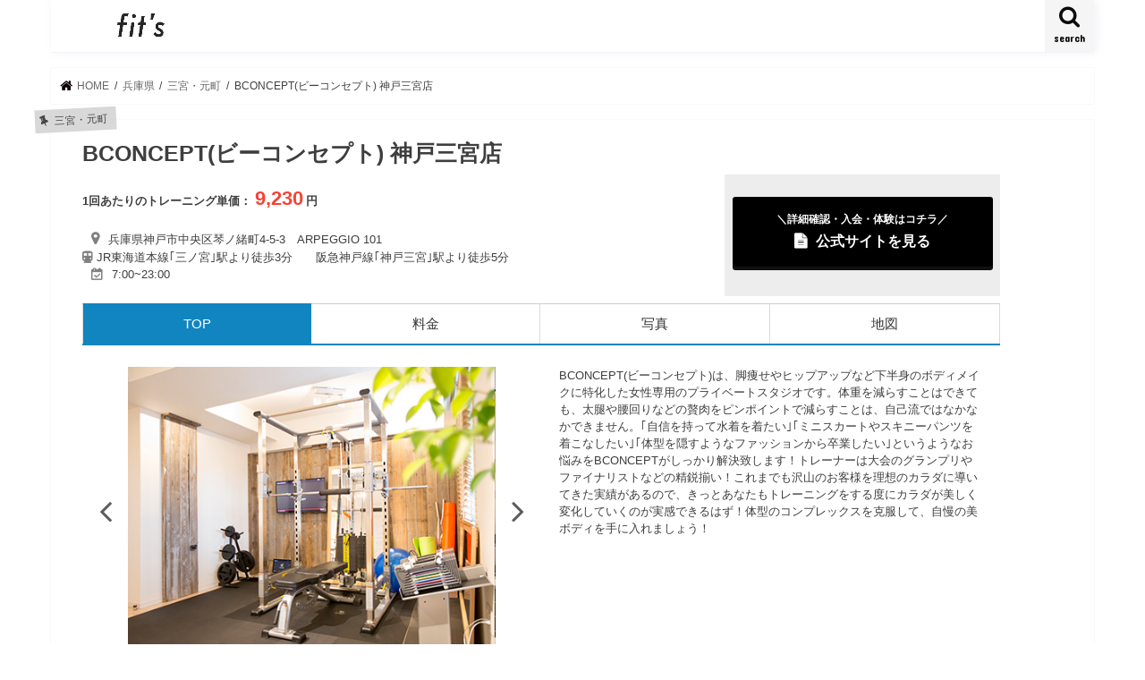

--- FILE ---
content_type: text/html; charset=UTF-8
request_url: https://lotte-fits.jp/2816/
body_size: 16223
content:
<!doctype html>
<html lang="ja">

<head>
	
<!-- Global site tag (gtag.js) - Google Analytics -->
<script async src="https://www.googletagmanager.com/gtag/js?id=UA-215149053-1"></script>
<script>
  window.dataLayer = window.dataLayer || [];
  function gtag(){dataLayer.push(arguments);}
  gtag('js', new Date());

  gtag('config', 'UA-215149053-1');
</script>
	
<meta charset="utf-8">
<meta http-equiv="X-UA-Compatible" content="IE=edge">
	

	<title>BCONCEPT(ビーコンセプト)    神戸三宮店 | パーソナルトレーニングジム比較サイトfits</title>
	<meta name="description" content="パーソナルトレーニングジム「BCONCEPT(ビーコンセプト)    神戸三宮店」の特徴・詳細ページ。あなたにピッタリのパーソナルトレーニングジムか判断できます。">
	
	
<meta name="HandheldFriendly" content="True">
<meta name="MobileOptimized" content="320">
<meta name="viewport" content="width=device-width, initial-scale=1"/>

<link rel="icon" href="https://lotte-fits.jp/wp-content/uploads/スクリーンショット-2021-04-23-15.30.05.png">
<link rel="pingback" href="https://lotte-fits.jp/xmlrpc.php">

<!--[if IE]>
<![endif]-->



<meta name='robots' content='max-image-preview:large' />
<link rel='dns-prefetch' href='//ajax.googleapis.com' />
<link rel='dns-prefetch' href='//fonts.googleapis.com' />
<link rel='dns-prefetch' href='//maxcdn.bootstrapcdn.com' />
<link rel="alternate" type="application/rss+xml" title="fits &raquo; フィード" href="https://lotte-fits.jp/feed/" />
<link rel="alternate" type="application/rss+xml" title="fits &raquo; コメントフィード" href="https://lotte-fits.jp/comments/feed/" />
<link rel="alternate" type="application/rss+xml" title="fits &raquo; BCONCEPT(ビーコンセプト)    神戸三宮店 のコメントのフィード" href="https://lotte-fits.jp/2816/feed/" />
<link rel="alternate" title="oEmbed (JSON)" type="application/json+oembed" href="https://lotte-fits.jp/wp-json/oembed/1.0/embed?url=https%3A%2F%2Flotte-fits.jp%2F2816%2F" />
<link rel="alternate" title="oEmbed (XML)" type="text/xml+oembed" href="https://lotte-fits.jp/wp-json/oembed/1.0/embed?url=https%3A%2F%2Flotte-fits.jp%2F2816%2F&#038;format=xml" />
<style id='wp-img-auto-sizes-contain-inline-css' type='text/css'>
img:is([sizes=auto i],[sizes^="auto," i]){contain-intrinsic-size:3000px 1500px}
/*# sourceURL=wp-img-auto-sizes-contain-inline-css */
</style>
<style id='wp-emoji-styles-inline-css' type='text/css'>

	img.wp-smiley, img.emoji {
		display: inline !important;
		border: none !important;
		box-shadow: none !important;
		height: 1em !important;
		width: 1em !important;
		margin: 0 0.07em !important;
		vertical-align: -0.1em !important;
		background: none !important;
		padding: 0 !important;
	}
/*# sourceURL=wp-emoji-styles-inline-css */
</style>
<style id='wp-block-library-inline-css' type='text/css'>
:root{--wp-block-synced-color:#7a00df;--wp-block-synced-color--rgb:122,0,223;--wp-bound-block-color:var(--wp-block-synced-color);--wp-editor-canvas-background:#ddd;--wp-admin-theme-color:#007cba;--wp-admin-theme-color--rgb:0,124,186;--wp-admin-theme-color-darker-10:#006ba1;--wp-admin-theme-color-darker-10--rgb:0,107,160.5;--wp-admin-theme-color-darker-20:#005a87;--wp-admin-theme-color-darker-20--rgb:0,90,135;--wp-admin-border-width-focus:2px}@media (min-resolution:192dpi){:root{--wp-admin-border-width-focus:1.5px}}.wp-element-button{cursor:pointer}:root .has-very-light-gray-background-color{background-color:#eee}:root .has-very-dark-gray-background-color{background-color:#313131}:root .has-very-light-gray-color{color:#eee}:root .has-very-dark-gray-color{color:#313131}:root .has-vivid-green-cyan-to-vivid-cyan-blue-gradient-background{background:linear-gradient(135deg,#00d084,#0693e3)}:root .has-purple-crush-gradient-background{background:linear-gradient(135deg,#34e2e4,#4721fb 50%,#ab1dfe)}:root .has-hazy-dawn-gradient-background{background:linear-gradient(135deg,#faaca8,#dad0ec)}:root .has-subdued-olive-gradient-background{background:linear-gradient(135deg,#fafae1,#67a671)}:root .has-atomic-cream-gradient-background{background:linear-gradient(135deg,#fdd79a,#004a59)}:root .has-nightshade-gradient-background{background:linear-gradient(135deg,#330968,#31cdcf)}:root .has-midnight-gradient-background{background:linear-gradient(135deg,#020381,#2874fc)}:root{--wp--preset--font-size--normal:16px;--wp--preset--font-size--huge:42px}.has-regular-font-size{font-size:1em}.has-larger-font-size{font-size:2.625em}.has-normal-font-size{font-size:var(--wp--preset--font-size--normal)}.has-huge-font-size{font-size:var(--wp--preset--font-size--huge)}.has-text-align-center{text-align:center}.has-text-align-left{text-align:left}.has-text-align-right{text-align:right}.has-fit-text{white-space:nowrap!important}#end-resizable-editor-section{display:none}.aligncenter{clear:both}.items-justified-left{justify-content:flex-start}.items-justified-center{justify-content:center}.items-justified-right{justify-content:flex-end}.items-justified-space-between{justify-content:space-between}.screen-reader-text{border:0;clip-path:inset(50%);height:1px;margin:-1px;overflow:hidden;padding:0;position:absolute;width:1px;word-wrap:normal!important}.screen-reader-text:focus{background-color:#ddd;clip-path:none;color:#444;display:block;font-size:1em;height:auto;left:5px;line-height:normal;padding:15px 23px 14px;text-decoration:none;top:5px;width:auto;z-index:100000}html :where(.has-border-color){border-style:solid}html :where([style*=border-top-color]){border-top-style:solid}html :where([style*=border-right-color]){border-right-style:solid}html :where([style*=border-bottom-color]){border-bottom-style:solid}html :where([style*=border-left-color]){border-left-style:solid}html :where([style*=border-width]){border-style:solid}html :where([style*=border-top-width]){border-top-style:solid}html :where([style*=border-right-width]){border-right-style:solid}html :where([style*=border-bottom-width]){border-bottom-style:solid}html :where([style*=border-left-width]){border-left-style:solid}html :where(img[class*=wp-image-]){height:auto;max-width:100%}:where(figure){margin:0 0 1em}html :where(.is-position-sticky){--wp-admin--admin-bar--position-offset:var(--wp-admin--admin-bar--height,0px)}@media screen and (max-width:600px){html :where(.is-position-sticky){--wp-admin--admin-bar--position-offset:0px}}

/*# sourceURL=wp-block-library-inline-css */
</style><style id='global-styles-inline-css' type='text/css'>
:root{--wp--preset--aspect-ratio--square: 1;--wp--preset--aspect-ratio--4-3: 4/3;--wp--preset--aspect-ratio--3-4: 3/4;--wp--preset--aspect-ratio--3-2: 3/2;--wp--preset--aspect-ratio--2-3: 2/3;--wp--preset--aspect-ratio--16-9: 16/9;--wp--preset--aspect-ratio--9-16: 9/16;--wp--preset--color--black: #000000;--wp--preset--color--cyan-bluish-gray: #abb8c3;--wp--preset--color--white: #ffffff;--wp--preset--color--pale-pink: #f78da7;--wp--preset--color--vivid-red: #cf2e2e;--wp--preset--color--luminous-vivid-orange: #ff6900;--wp--preset--color--luminous-vivid-amber: #fcb900;--wp--preset--color--light-green-cyan: #7bdcb5;--wp--preset--color--vivid-green-cyan: #00d084;--wp--preset--color--pale-cyan-blue: #8ed1fc;--wp--preset--color--vivid-cyan-blue: #0693e3;--wp--preset--color--vivid-purple: #9b51e0;--wp--preset--gradient--vivid-cyan-blue-to-vivid-purple: linear-gradient(135deg,rgb(6,147,227) 0%,rgb(155,81,224) 100%);--wp--preset--gradient--light-green-cyan-to-vivid-green-cyan: linear-gradient(135deg,rgb(122,220,180) 0%,rgb(0,208,130) 100%);--wp--preset--gradient--luminous-vivid-amber-to-luminous-vivid-orange: linear-gradient(135deg,rgb(252,185,0) 0%,rgb(255,105,0) 100%);--wp--preset--gradient--luminous-vivid-orange-to-vivid-red: linear-gradient(135deg,rgb(255,105,0) 0%,rgb(207,46,46) 100%);--wp--preset--gradient--very-light-gray-to-cyan-bluish-gray: linear-gradient(135deg,rgb(238,238,238) 0%,rgb(169,184,195) 100%);--wp--preset--gradient--cool-to-warm-spectrum: linear-gradient(135deg,rgb(74,234,220) 0%,rgb(151,120,209) 20%,rgb(207,42,186) 40%,rgb(238,44,130) 60%,rgb(251,105,98) 80%,rgb(254,248,76) 100%);--wp--preset--gradient--blush-light-purple: linear-gradient(135deg,rgb(255,206,236) 0%,rgb(152,150,240) 100%);--wp--preset--gradient--blush-bordeaux: linear-gradient(135deg,rgb(254,205,165) 0%,rgb(254,45,45) 50%,rgb(107,0,62) 100%);--wp--preset--gradient--luminous-dusk: linear-gradient(135deg,rgb(255,203,112) 0%,rgb(199,81,192) 50%,rgb(65,88,208) 100%);--wp--preset--gradient--pale-ocean: linear-gradient(135deg,rgb(255,245,203) 0%,rgb(182,227,212) 50%,rgb(51,167,181) 100%);--wp--preset--gradient--electric-grass: linear-gradient(135deg,rgb(202,248,128) 0%,rgb(113,206,126) 100%);--wp--preset--gradient--midnight: linear-gradient(135deg,rgb(2,3,129) 0%,rgb(40,116,252) 100%);--wp--preset--font-size--small: 13px;--wp--preset--font-size--medium: 20px;--wp--preset--font-size--large: 36px;--wp--preset--font-size--x-large: 42px;--wp--preset--spacing--20: 0.44rem;--wp--preset--spacing--30: 0.67rem;--wp--preset--spacing--40: 1rem;--wp--preset--spacing--50: 1.5rem;--wp--preset--spacing--60: 2.25rem;--wp--preset--spacing--70: 3.38rem;--wp--preset--spacing--80: 5.06rem;--wp--preset--shadow--natural: 6px 6px 9px rgba(0, 0, 0, 0.2);--wp--preset--shadow--deep: 12px 12px 50px rgba(0, 0, 0, 0.4);--wp--preset--shadow--sharp: 6px 6px 0px rgba(0, 0, 0, 0.2);--wp--preset--shadow--outlined: 6px 6px 0px -3px rgb(255, 255, 255), 6px 6px rgb(0, 0, 0);--wp--preset--shadow--crisp: 6px 6px 0px rgb(0, 0, 0);}:where(.is-layout-flex){gap: 0.5em;}:where(.is-layout-grid){gap: 0.5em;}body .is-layout-flex{display: flex;}.is-layout-flex{flex-wrap: wrap;align-items: center;}.is-layout-flex > :is(*, div){margin: 0;}body .is-layout-grid{display: grid;}.is-layout-grid > :is(*, div){margin: 0;}:where(.wp-block-columns.is-layout-flex){gap: 2em;}:where(.wp-block-columns.is-layout-grid){gap: 2em;}:where(.wp-block-post-template.is-layout-flex){gap: 1.25em;}:where(.wp-block-post-template.is-layout-grid){gap: 1.25em;}.has-black-color{color: var(--wp--preset--color--black) !important;}.has-cyan-bluish-gray-color{color: var(--wp--preset--color--cyan-bluish-gray) !important;}.has-white-color{color: var(--wp--preset--color--white) !important;}.has-pale-pink-color{color: var(--wp--preset--color--pale-pink) !important;}.has-vivid-red-color{color: var(--wp--preset--color--vivid-red) !important;}.has-luminous-vivid-orange-color{color: var(--wp--preset--color--luminous-vivid-orange) !important;}.has-luminous-vivid-amber-color{color: var(--wp--preset--color--luminous-vivid-amber) !important;}.has-light-green-cyan-color{color: var(--wp--preset--color--light-green-cyan) !important;}.has-vivid-green-cyan-color{color: var(--wp--preset--color--vivid-green-cyan) !important;}.has-pale-cyan-blue-color{color: var(--wp--preset--color--pale-cyan-blue) !important;}.has-vivid-cyan-blue-color{color: var(--wp--preset--color--vivid-cyan-blue) !important;}.has-vivid-purple-color{color: var(--wp--preset--color--vivid-purple) !important;}.has-black-background-color{background-color: var(--wp--preset--color--black) !important;}.has-cyan-bluish-gray-background-color{background-color: var(--wp--preset--color--cyan-bluish-gray) !important;}.has-white-background-color{background-color: var(--wp--preset--color--white) !important;}.has-pale-pink-background-color{background-color: var(--wp--preset--color--pale-pink) !important;}.has-vivid-red-background-color{background-color: var(--wp--preset--color--vivid-red) !important;}.has-luminous-vivid-orange-background-color{background-color: var(--wp--preset--color--luminous-vivid-orange) !important;}.has-luminous-vivid-amber-background-color{background-color: var(--wp--preset--color--luminous-vivid-amber) !important;}.has-light-green-cyan-background-color{background-color: var(--wp--preset--color--light-green-cyan) !important;}.has-vivid-green-cyan-background-color{background-color: var(--wp--preset--color--vivid-green-cyan) !important;}.has-pale-cyan-blue-background-color{background-color: var(--wp--preset--color--pale-cyan-blue) !important;}.has-vivid-cyan-blue-background-color{background-color: var(--wp--preset--color--vivid-cyan-blue) !important;}.has-vivid-purple-background-color{background-color: var(--wp--preset--color--vivid-purple) !important;}.has-black-border-color{border-color: var(--wp--preset--color--black) !important;}.has-cyan-bluish-gray-border-color{border-color: var(--wp--preset--color--cyan-bluish-gray) !important;}.has-white-border-color{border-color: var(--wp--preset--color--white) !important;}.has-pale-pink-border-color{border-color: var(--wp--preset--color--pale-pink) !important;}.has-vivid-red-border-color{border-color: var(--wp--preset--color--vivid-red) !important;}.has-luminous-vivid-orange-border-color{border-color: var(--wp--preset--color--luminous-vivid-orange) !important;}.has-luminous-vivid-amber-border-color{border-color: var(--wp--preset--color--luminous-vivid-amber) !important;}.has-light-green-cyan-border-color{border-color: var(--wp--preset--color--light-green-cyan) !important;}.has-vivid-green-cyan-border-color{border-color: var(--wp--preset--color--vivid-green-cyan) !important;}.has-pale-cyan-blue-border-color{border-color: var(--wp--preset--color--pale-cyan-blue) !important;}.has-vivid-cyan-blue-border-color{border-color: var(--wp--preset--color--vivid-cyan-blue) !important;}.has-vivid-purple-border-color{border-color: var(--wp--preset--color--vivid-purple) !important;}.has-vivid-cyan-blue-to-vivid-purple-gradient-background{background: var(--wp--preset--gradient--vivid-cyan-blue-to-vivid-purple) !important;}.has-light-green-cyan-to-vivid-green-cyan-gradient-background{background: var(--wp--preset--gradient--light-green-cyan-to-vivid-green-cyan) !important;}.has-luminous-vivid-amber-to-luminous-vivid-orange-gradient-background{background: var(--wp--preset--gradient--luminous-vivid-amber-to-luminous-vivid-orange) !important;}.has-luminous-vivid-orange-to-vivid-red-gradient-background{background: var(--wp--preset--gradient--luminous-vivid-orange-to-vivid-red) !important;}.has-very-light-gray-to-cyan-bluish-gray-gradient-background{background: var(--wp--preset--gradient--very-light-gray-to-cyan-bluish-gray) !important;}.has-cool-to-warm-spectrum-gradient-background{background: var(--wp--preset--gradient--cool-to-warm-spectrum) !important;}.has-blush-light-purple-gradient-background{background: var(--wp--preset--gradient--blush-light-purple) !important;}.has-blush-bordeaux-gradient-background{background: var(--wp--preset--gradient--blush-bordeaux) !important;}.has-luminous-dusk-gradient-background{background: var(--wp--preset--gradient--luminous-dusk) !important;}.has-pale-ocean-gradient-background{background: var(--wp--preset--gradient--pale-ocean) !important;}.has-electric-grass-gradient-background{background: var(--wp--preset--gradient--electric-grass) !important;}.has-midnight-gradient-background{background: var(--wp--preset--gradient--midnight) !important;}.has-small-font-size{font-size: var(--wp--preset--font-size--small) !important;}.has-medium-font-size{font-size: var(--wp--preset--font-size--medium) !important;}.has-large-font-size{font-size: var(--wp--preset--font-size--large) !important;}.has-x-large-font-size{font-size: var(--wp--preset--font-size--x-large) !important;}
/*# sourceURL=global-styles-inline-css */
</style>

<style id='classic-theme-styles-inline-css' type='text/css'>
/*! This file is auto-generated */
.wp-block-button__link{color:#fff;background-color:#32373c;border-radius:9999px;box-shadow:none;text-decoration:none;padding:calc(.667em + 2px) calc(1.333em + 2px);font-size:1.125em}.wp-block-file__button{background:#32373c;color:#fff;text-decoration:none}
/*# sourceURL=/wp-includes/css/classic-themes.min.css */
</style>
<link rel='stylesheet' id='style-css' href='https://lotte-fits.jp/wp-content/themes/jstork/style.css' type='text/css' media='all' />
<link rel='stylesheet' id='slick-css' href='https://lotte-fits.jp/wp-content/themes/jstork/library/css/slick.css' type='text/css' media='all' />
<link rel='stylesheet' id='shortcode-css' href='https://lotte-fits.jp/wp-content/themes/jstork/library/css/shortcode.css' type='text/css' media='all' />
<link rel='stylesheet' id='gf_Concert-css' href='//fonts.googleapis.com/css?family=Concert+One' type='text/css' media='all' />
<link rel='stylesheet' id='gf_Lato-css' href='//fonts.googleapis.com/css?family=Lato' type='text/css' media='all' />
<link rel='stylesheet' id='fontawesome-css' href='//maxcdn.bootstrapcdn.com/font-awesome/4.7.0/css/font-awesome.min.css' type='text/css' media='all' />
<link rel='stylesheet' id='remodal-css' href='https://lotte-fits.jp/wp-content/themes/jstork/library/css/remodal.css' type='text/css' media='all' />
<script type="text/javascript" src="//ajax.googleapis.com/ajax/libs/jquery/1.12.4/jquery.min.js" id="jquery-js"></script>
<link rel="https://api.w.org/" href="https://lotte-fits.jp/wp-json/" /><link rel="alternate" title="JSON" type="application/json" href="https://lotte-fits.jp/wp-json/wp/v2/posts/2816" /><link rel="EditURI" type="application/rsd+xml" title="RSD" href="https://lotte-fits.jp/xmlrpc.php?rsd" />

<link rel="canonical" href="https://lotte-fits.jp/2816/" />
<link rel='shortlink' href='https://lotte-fits.jp/?p=2816' />
<style type="text/css">
body{color: #3E3E3E;}
a, #breadcrumb li.bc_homelink a::before, .authorbox .author_sns li a::before{color: #0a0000;}
a:hover{color: #b2b2b2;}
.article-footer .post-categories li a,.article-footer .tags a,.accordionBtn{  background: #0a0000;  border-color: #0a0000;}
.article-footer .tags a{color:#0a0000; background: none;}
.article-footer .post-categories li a:hover,.article-footer .tags a:hover,.accordionBtn.active{ background:#b2b2b2;  border-color:#b2b2b2;}
input[type="text"],input[type="password"],input[type="datetime"],input[type="datetime-local"],input[type="date"],input[type="month"],input[type="time"],input[type="week"],input[type="number"],input[type="email"],input[type="url"],input[type="search"],input[type="tel"],input[type="color"],select,textarea,.field { background-color: #ffffff;}
.header{color: #ffffff;}
.bgfull .header,.header.bg,.header #inner-header,.menu-sp{background: #ffffff;}
#logo a{color: #212121;}
#g_nav .nav li a,.nav_btn,.menu-sp a,.menu-sp a,.menu-sp > ul:after{color: #0a0a0a;}
#logo a:hover,#g_nav .nav li a:hover,.nav_btn:hover{color:#b2b2b2;}
@media only screen and (min-width: 768px) {
.nav > li > a:after{background: #b2b2b2;}
.nav ul {background: #0a0a0a;}
#g_nav .nav li ul.sub-menu li a{color: #e0e0e0;}
}
@media only screen and (max-width: 1165px) {
.site_description{background: #ffffff; color: #ffffff;}
}
#inner-content, #breadcrumb, .entry-content blockquote:before, .entry-content blockquote:after{background: #ffffff}
.top-post-list .post-list:before{background: #0a0000;}
.widget li a:after{color: #0a0000;}
.entry-content h2,.widgettitle,.accordion::before{background: #f2f2f2; color: #1c1c1c;}
.entry-content h3{border-color: #f2f2f2;}
.h_boader .entry-content h2{border-color: #f2f2f2; color: #3E3E3E;}
.h_balloon .entry-content h2:after{border-top-color: #f2f2f2;}
.entry-content ul li:before{ background: #f2f2f2;}
.entry-content ol li:before{ background: #f2f2f2;}
.post-list-card .post-list .eyecatch .cat-name,.top-post-list .post-list .eyecatch .cat-name,.byline .cat-name,.single .authorbox .author-newpost li .cat-name,.related-box li .cat-name,.carouselwrap .cat-name,.eyecatch .cat-name{background: #d8d8d8; color:  #444444;}
ul.wpp-list li a:before{background: #f2f2f2; color: #1c1c1c;}
.readmore a{border:1px solid #0a0000;color:#0a0000;}
.readmore a:hover{background:#0a0000;color:#fff;}
.btn-wrap a{background: #0a0000;border: 1px solid #0a0000;}
.btn-wrap a:hover{background: #b2b2b2;border-color: #b2b2b2;}
.btn-wrap.simple a{border:1px solid #0a0000;color:#0a0000;}
.btn-wrap.simple a:hover{background:#0a0000;}
.blue-btn, .comment-reply-link, #submit { background-color: #0a0000; }
.blue-btn:hover, .comment-reply-link:hover, #submit:hover, .blue-btn:focus, .comment-reply-link:focus, #submit:focus {background-color: #b2b2b2; }
#sidebar1{color: #444444;}
.widget:not(.widget_text) a{color:#0a0a0a;}
.widget:not(.widget_text) a:hover{color:#b2b2b2;}
.bgfull #footer-top,#footer-top .inner,.cta-inner{background-color: #0a0a0a; color: #ffffff;}
.footer a,#footer-top a{color: #e0e0e0;}
#footer-top .widgettitle{color: #ffffff;}
.bgfull .footer,.footer.bg,.footer .inner {background-color: #0a0a0a;color: #ffffff;}
.footer-links li a:before{ color: #ffffff;}
.pagination a, .pagination span,.page-links a{border-color: #0a0000; color: #0a0000;}
.pagination .current,.pagination .current:hover,.page-links ul > li > span{background-color: #0a0000; border-color: #0a0000;}
.pagination a:hover, .pagination a:focus,.page-links a:hover, .page-links a:focus{background-color: #0a0000; color: #fff;}
</style>
<style type="text/css" id="custom-background-css">
body.custom-background { background-color: #ffffff; }
</style>
		
<meta name="google-site-verification" content="djY4OmUmu85f0k_R5EG6kgMawZiRyVnANiHRt-bEuvI" />	
	
</head>

<body class="wp-singular post-template-default single single-post postid-2816 single-format-standard custom-background wp-theme-jstork bgfull pannavi_on h_default sidebarright date_off">
	<div id="container">

<header class="header animated fadeIn headerleft" role="banner">
<div id="inner-header" class="wrap cf">
<div id="logo" class="gf fs_s">
<p class="h1 img"><a href="https://lotte-fits.jp"><img src="https://lotte-fits.jp/wp-content/uploads/fits_logo.png" alt="fits"></a></p>
</div>

<a href="#searchbox" data-remodal-target="searchbox" class="nav_btn search_btn"><span class="text gf">search</span></a>


<a href="#spnavi" data-remodal-target="spnavi" class="nav_btn"><span class="text gf">menu</span></a>



</div>
</header>

<div class="remodal" data-remodal-id="spnavi" data-remodal-options="hashTracking:false">
<button data-remodal-action="close" class="remodal-close"><span class="text gf">CLOSE</span></button>
<div id="archives-2" class="widget widget_archive"><h4 class="widgettitle"><span>アーカイブ</span></h4>
			<ul>
					<li><a href='https://lotte-fits.jp/date/2022/10/'>2022年10月</a></li>
	<li><a href='https://lotte-fits.jp/date/2022/09/'>2022年9月</a></li>
	<li><a href='https://lotte-fits.jp/date/2021/09/'>2021年9月</a></li>
	<li><a href='https://lotte-fits.jp/date/2021/08/'>2021年8月</a></li>
	<li><a href='https://lotte-fits.jp/date/2021/07/'>2021年7月</a></li>
	<li><a href='https://lotte-fits.jp/date/2021/06/'>2021年6月</a></li>
	<li><a href='https://lotte-fits.jp/date/2021/05/'>2021年5月</a></li>
	<li><a href='https://lotte-fits.jp/date/2021/04/'>2021年4月</a></li>
			</ul>

			</div><div id="categories-2" class="widget widget_categories"><h4 class="widgettitle"><span>カテゴリー</span></h4>
			<ul>
					<li class="cat-item cat-item-107"><a href="https://lotte-fits.jp/area/11/96/">お台場・豊洲・湾岸</a>
</li>
	<li class="cat-item cat-item-65"><a href="https://lotte-fits.jp/area/1/54/">すすきの周辺</a>
</li>
	<li class="cat-item cat-item-165"><a href="https://lotte-fits.jp/area/15/154/">なんば・道頓堀</a>
</li>
	<li class="cat-item cat-item-128"><a href="https://lotte-fits.jp/area/12/117/">みなとみらい・関内・中華街</a>
</li>
	<li class="cat-item cat-item-280"><a href="https://lotte-fits.jp/area/28/269/">一宮・小牧・春日井周辺</a>
</li>
	<li class="cat-item cat-item-83"><a href="https://lotte-fits.jp/area/7/72/">一番町・国分町周辺</a>
</li>
	<li class="cat-item cat-item-179"><a href="https://lotte-fits.jp/area/16/168/">三宮・元町</a>
</li>
	<li class="cat-item cat-item-110"><a href="https://lotte-fits.jp/area/11/99/">三軒茶屋･二子玉川</a>
</li>
	<li class="cat-item cat-item-103"><a href="https://lotte-fits.jp/area/11/92/">上野・浅草・日暮里</a>
</li>
	<li class="cat-item cat-item-118"><a href="https://lotte-fits.jp/area/11/107/">下北沢・明大前・成城学園前</a>
</li>
	<li class="cat-item cat-item-358"><a href="https://lotte-fits.jp/area/40/347/">中洲・西中洲・川端</a>
</li>
	<li class="cat-item cat-item-112"><a href="https://lotte-fits.jp/area/11/101/">中目黒・目黒・武蔵小山</a>
</li>
	<li class="cat-item cat-item-115"><a href="https://lotte-fits.jp/area/11/104/">中野・吉祥寺・三鷹</a>
</li>
	<li class="cat-item cat-item-375"><a href="https://lotte-fits.jp/area/11/%e4%b9%85%e3%81%8c%e5%8e%9f/">久が原</a>
</li>
	<li class="cat-item cat-item-350"><a href="https://lotte-fits.jp/area/40/339/">久留米・朝倉</a>
</li>
	<li class="cat-item cat-item-163"><a href="https://lotte-fits.jp/area/15/152/">京橋</a>
</li>
	<li class="cat-item cat-item-199"><a href="https://lotte-fits.jp/area/17/188/">京都御所・西陣・二条城</a>
</li>
	<li class="cat-item cat-item-191"><a href="https://lotte-fits.jp/area/17/180/">京都駅・南区</a>
</li>
	<li class="cat-item cat-item-105"><a href="https://lotte-fits.jp/area/11/94/">人形町・門前仲町・葛西</a>
</li>
	<li class="cat-item cat-item-84"><a href="https://lotte-fits.jp/area/7/73/">仙台駅東口</a>
</li>
	<li class="cat-item cat-item-82"><a href="https://lotte-fits.jp/area/7/71/">仙台駅西口</a>
</li>
	<li class="cat-item cat-item-270"><a href="https://lotte-fits.jp/area/28/259/">伏見・丸の内</a>
</li>
	<li class="cat-item cat-item-52"><a href="https://lotte-fits.jp/area/41/">佐賀県</a>
</li>
	<li class="cat-item cat-item-109"><a href="https://lotte-fits.jp/area/11/98/">六本木・麻布十番・広尾</a>
</li>
	<li class="cat-item cat-item-70"><a href="https://lotte-fits.jp/area/1/59/">円山公園周辺</a>
</li>
	<li class="cat-item cat-item-61"><a href="https://lotte-fits.jp/area/1/50/">函館</a>
</li>
	<li class="cat-item cat-item-68"><a href="https://lotte-fits.jp/area/1/57/">北24条・麻生・新琴似周辺</a>
</li>
	<li class="cat-item cat-item-347"><a href="https://lotte-fits.jp/area/40/336/">北九州</a>
</li>
	<li class="cat-item cat-item-124"><a href="https://lotte-fits.jp/area/11/113/">北千住・綾瀬・亀有</a>
</li>
	<li class="cat-item cat-item-275"><a href="https://lotte-fits.jp/area/28/264/">千種区・名東区・守山区</a>
</li>
	<li class="cat-item cat-item-145"><a href="https://lotte-fits.jp/area/13/134/">千葉・幕張</a>
</li>
	<li class="cat-item cat-item-24"><a href="https://lotte-fits.jp/area/13/">千葉県</a>
</li>
	<li class="cat-item cat-item-356"><a href="https://lotte-fits.jp/area/40/345/">博多</a>
</li>
	<li class="cat-item cat-item-269"><a href="https://lotte-fits.jp/area/28/258/">名古屋駅周辺・中村区</a>
</li>
	<li class="cat-item cat-item-211"><a href="https://lotte-fits.jp/area/19/200/">和歌山市</a>
</li>
	<li class="cat-item cat-item-97"><a href="https://lotte-fits.jp/area/11/86/">品川・五反田・大崎</a>
</li>
	<li class="cat-item cat-item-285"><a href="https://lotte-fits.jp/area/30/274/">四日市</a>
</li>
	<li class="cat-item cat-item-202"><a href="https://lotte-fits.jp/area/17/191/">四条烏丸・大宮</a>
</li>
	<li class="cat-item cat-item-162"><a href="https://lotte-fits.jp/area/15/151/">堺・なかもず</a>
</li>
	<li class="cat-item cat-item-102"><a href="https://lotte-fits.jp/area/11/91/">大久保・高田馬場</a>
</li>
	<li class="cat-item cat-item-123"><a href="https://lotte-fits.jp/area/11/112/">大井町・大森・蒲田</a>
</li>
	<li class="cat-item cat-item-55"><a href="https://lotte-fits.jp/area/44/">大分県</a>
</li>
	<li class="cat-item cat-item-120"><a href="https://lotte-fits.jp/area/11/109/">大塚・巣鴨・駒込</a>
</li>
	<li class="cat-item cat-item-152"><a href="https://lotte-fits.jp/area/14/141/">大宮・さいたま新都心</a>
</li>
	<li class="cat-item cat-item-67"><a href="https://lotte-fits.jp/area/1/56/">大通公園周辺</a>
</li>
	<li class="cat-item cat-item-174"><a href="https://lotte-fits.jp/area/15/163/">天満・天神橋筋・南森町</a>
</li>
	<li class="cat-item cat-item-167"><a href="https://lotte-fits.jp/area/15/156/">天王寺・新世界・住吉</a>
</li>
	<li class="cat-item cat-item-349"><a href="https://lotte-fits.jp/area/40/338/">天神・渡辺通り</a>
</li>
	<li class="cat-item cat-item-205"><a href="https://lotte-fits.jp/area/18/194/">奈良市・大和郡山・天理</a>
</li>
	<li class="cat-item cat-item-180"><a href="https://lotte-fits.jp/area/16/169/">姫路・加古川</a>
</li>
	<li class="cat-item cat-item-166"><a href="https://lotte-fits.jp/area/15/155/">守口・寝屋川・枚方</a>
</li>
	<li class="cat-item cat-item-56"><a href="https://lotte-fits.jp/area/45/">宮崎県</a>
</li>
	<li class="cat-item cat-item-263"><a href="https://lotte-fits.jp/area/26/252/">富山市</a>
</li>
	<li class="cat-item cat-item-62"><a href="https://lotte-fits.jp/area/1/51/">小樽・ニセコ・積丹</a>
</li>
	<li class="cat-item cat-item-79"><a href="https://lotte-fits.jp/area/5/68/">山形エリア</a>
</li>
	<li class="cat-item cat-item-281"><a href="https://lotte-fits.jp/area/29/270/">岐阜・大垣・各務原・西濃</a>
</li>
	<li class="cat-item cat-item-302"><a href="https://lotte-fits.jp/area/32/291/">岡山･玉野</a>
</li>
	<li class="cat-item cat-item-78"><a href="https://lotte-fits.jp/area/4/67/">岩手エリア</a>
</li>
	<li class="cat-item cat-item-178"><a href="https://lotte-fits.jp/area/15/167/">岸和田・和泉・泉佐野・泉南</a>
</li>
	<li class="cat-item cat-item-154"><a href="https://lotte-fits.jp/area/14/143/">川口・蕨・戸田</a>
</li>
	<li class="cat-item cat-item-129"><a href="https://lotte-fits.jp/area/12/118/">川崎・鶴見</a>
</li>
	<li class="cat-item cat-item-151"><a href="https://lotte-fits.jp/area/14/140/">川越・坂戸</a>
</li>
	<li class="cat-item cat-item-194"><a href="https://lotte-fits.jp/area/17/183/">左京</a>
</li>
	<li class="cat-item cat-item-146"><a href="https://lotte-fits.jp/area/13/135/">市川・船橋・津田沼</a>
</li>
	<li class="cat-item cat-item-64"><a href="https://lotte-fits.jp/area/1/53/">帯広・十勝・釧路・根室</a>
</li>
	<li class="cat-item cat-item-298"><a href="https://lotte-fits.jp/area/31/287/">広島市郊外・周辺</a>
</li>
	<li class="cat-item cat-item-293"><a href="https://lotte-fits.jp/area/31/282/">広島駅周辺</a>
</li>
	<li class="cat-item cat-item-225"><a href="https://lotte-fits.jp/area/20/214/">彦根・多賀・愛荘</a>
</li>
	<li class="cat-item cat-item-341"><a href="https://lotte-fits.jp/area/39/330/">徳島</a>
</li>
	<li class="cat-item cat-item-164"><a href="https://lotte-fits.jp/area/15/153/">心斎橋</a>
</li>
	<li class="cat-item cat-item-111"><a href="https://lotte-fits.jp/area/11/100/">恵比寿・代官山</a>
</li>
	<li class="cat-item cat-item-143"><a href="https://lotte-fits.jp/area/12/132/">戸塚・東戸塚</a>
</li>
	<li class="cat-item cat-item-155"><a href="https://lotte-fits.jp/area/14/144/">所沢・入間・狭山</a>
</li>
	<li class="cat-item cat-item-94"><a href="https://lotte-fits.jp/area/11/83/">新宿・代々木</a>
</li>
	<li class="cat-item cat-item-272"><a href="https://lotte-fits.jp/area/28/261/">新栄・東区</a>
</li>
	<li class="cat-item cat-item-93"><a href="https://lotte-fits.jp/area/11/82/">新橋・汐留</a>
</li>
	<li class="cat-item cat-item-226"><a href="https://lotte-fits.jp/area/21/215/">新潟駅・万代周辺</a>
</li>
	<li class="cat-item cat-item-228"><a href="https://lotte-fits.jp/area/21/217/">新潟駅南口周辺</a>
</li>
	<li class="cat-item cat-item-59"><a href="https://lotte-fits.jp/area/1/48/">旭川・富良野・留萌・稚内</a>
</li>
	<li class="cat-item cat-item-181"><a href="https://lotte-fits.jp/area/16/170/">明石</a>
</li>
	<li class="cat-item cat-item-276"><a href="https://lotte-fits.jp/area/28/265/">昭和区・瑞穂区・天白区</a>
</li>
	<li class="cat-item cat-item-1"><a href="https://lotte-fits.jp/area/uncategorized/">未分類</a>
</li>
	<li class="cat-item cat-item-130"><a href="https://lotte-fits.jp/area/12/119/">本厚木・海老名</a>
</li>
	<li class="cat-item cat-item-66"><a href="https://lotte-fits.jp/area/1/55/">札幌駅・北大周辺</a>
</li>
	<li class="cat-item cat-item-22"><a href="https://lotte-fits.jp/area/11/">東京都</a>
</li>
	<li class="cat-item cat-item-95"><a href="https://lotte-fits.jp/area/11/84/">東京駅・丸の内・日本橋</a>
</li>
	<li class="cat-item cat-item-328"><a href="https://lotte-fits.jp/area/36/317/">松山・中予エリア</a>
</li>
	<li class="cat-item cat-item-236"><a href="https://lotte-fits.jp/area/22/225/">松本</a>
</li>
	<li class="cat-item cat-item-122"><a href="https://lotte-fits.jp/area/11/111/">板橋・成増・赤羽</a>
</li>
	<li class="cat-item cat-item-147"><a href="https://lotte-fits.jp/area/13/136/">柏・松戸・我孫子</a>
</li>
	<li class="cat-item cat-item-90"><a href="https://lotte-fits.jp/area/9/79/">栃木エリア(宇都宮)</a>
</li>
	<li class="cat-item cat-item-20"><a href="https://lotte-fits.jp/area/9/">栃木県</a>
</li>
	<li class="cat-item cat-item-271"><a href="https://lotte-fits.jp/area/28/260/">栄</a>
</li>
	<li class="cat-item cat-item-69"><a href="https://lotte-fits.jp/area/1/58/">栄町・元町周辺</a>
</li>
	<li class="cat-item cat-item-288"><a href="https://lotte-fits.jp/area/30/277/">桑名・いなべ</a>
</li>
	<li class="cat-item cat-item-160"><a href="https://lotte-fits.jp/area/15/149/">梅田・北新地</a>
</li>
	<li class="cat-item cat-item-127"><a href="https://lotte-fits.jp/area/12/116/">横浜</a>
</li>
	<li class="cat-item cat-item-134"><a href="https://lotte-fits.jp/area/12/123/">武蔵小杉・日吉・綱島</a>
</li>
	<li class="cat-item cat-item-170"><a href="https://lotte-fits.jp/area/15/159/">江坂・千里中央・豊中</a>
</li>
	<li class="cat-item cat-item-101"><a href="https://lotte-fits.jp/area/11/90/">池袋</a>
</li>
	<li class="cat-item cat-item-58"><a href="https://lotte-fits.jp/area/47/">沖縄県・那覇</a>
</li>
	<li class="cat-item cat-item-193"><a href="https://lotte-fits.jp/area/17/182/">河原町・木屋町・先斗町</a>
</li>
	<li class="cat-item cat-item-247"><a href="https://lotte-fits.jp/area/23/236/">沼津・御殿場・三島</a>
</li>
	<li class="cat-item cat-item-283"><a href="https://lotte-fits.jp/area/30/272/">津・松阪</a>
</li>
	<li class="cat-item cat-item-250"><a href="https://lotte-fits.jp/area/23/239/">浜松・浜名湖</a>
</li>
	<li class="cat-item cat-item-98"><a href="https://lotte-fits.jp/area/11/87/">浜松町・田町</a>
</li>
	<li class="cat-item cat-item-153"><a href="https://lotte-fits.jp/area/14/142/">浦和</a>
</li>
	<li class="cat-item cat-item-99"><a href="https://lotte-fits.jp/area/11/88/">渋谷</a>
</li>
	<li class="cat-item cat-item-135"><a href="https://lotte-fits.jp/area/12/124/">溝の口・たまプラーザ・青葉台</a>
</li>
	<li class="cat-item cat-item-75"><a href="https://lotte-fits.jp/area/1/64/">滝川・岩見沢・江別</a>
</li>
	<li class="cat-item cat-item-54"><a href="https://lotte-fits.jp/area/43/">熊本県</a>
</li>
	<li class="cat-item cat-item-259"><a href="https://lotte-fits.jp/area/25/248/">片町、香林坊、近江町市場</a>
</li>
	<li class="cat-item cat-item-71"><a href="https://lotte-fits.jp/area/1/60/">琴似・手稲周辺</a>
</li>
	<li class="cat-item cat-item-254"><a href="https://lotte-fits.jp/area/24/243/">甲府市周辺</a>
</li>
	<li class="cat-item cat-item-117"><a href="https://lotte-fits.jp/area/11/106/">町田・多摩</a>
</li>
	<li class="cat-item cat-item-72"><a href="https://lotte-fits.jp/area/1/61/">白石・新札幌周辺</a>
</li>
	<li class="cat-item cat-item-142"><a href="https://lotte-fits.jp/area/12/131/">相模大野・橋本・相模湖</a>
</li>
	<li class="cat-item cat-item-184"><a href="https://lotte-fits.jp/area/16/173/">神戸・ベイエリア</a>
</li>
	<li class="cat-item cat-item-106"><a href="https://lotte-fits.jp/area/11/95/">神田・秋葉原・水道橋</a>
</li>
	<li class="cat-item cat-item-266"><a href="https://lotte-fits.jp/area/27/255/">福井市</a>
</li>
	<li class="cat-item cat-item-80"><a href="https://lotte-fits.jp/area/6/69/">福島エリア</a>
</li>
	<li class="cat-item cat-item-17"><a href="https://lotte-fits.jp/area/6/">福島県</a>
</li>
	<li class="cat-item cat-item-86"><a href="https://lotte-fits.jp/area/7/75/">秋保・作並・青葉区郊外</a>
</li>
	<li class="cat-item cat-item-77"><a href="https://lotte-fits.jp/area/3/66/">秋田エリア</a>
</li>
	<li class="cat-item cat-item-125"><a href="https://lotte-fits.jp/area/11/114/">立川・八王子・青梅</a>
</li>
	<li class="cat-item cat-item-121"><a href="https://lotte-fits.jp/area/11/110/">練馬・江古田・田無</a>
</li>
	<li class="cat-item cat-item-91"><a href="https://lotte-fits.jp/area/10/80/">群馬エリア(高崎・前橋)</a>
</li>
	<li class="cat-item cat-item-113"><a href="https://lotte-fits.jp/area/11/102/">自由が丘</a>
</li>
	<li class="cat-item cat-item-89"><a href="https://lotte-fits.jp/area/8/78/">茨城エリア(水戸・つくば)</a>
</li>
	<li class="cat-item cat-item-19"><a href="https://lotte-fits.jp/area/8/">茨城県</a>
</li>
	<li class="cat-item cat-item-172"><a href="https://lotte-fits.jp/area/15/161/">茨木・高槻</a>
</li>
	<li class="cat-item cat-item-217"><a href="https://lotte-fits.jp/area/20/206/">草津・栗東</a>
</li>
	<li class="cat-item cat-item-131"><a href="https://lotte-fits.jp/area/12/120/">藤沢・茅ヶ崎・平塚</a>
</li>
	<li class="cat-item cat-item-100"><a href="https://lotte-fits.jp/area/11/89/">表参道・原宿・青山</a>
</li>
	<li class="cat-item cat-item-186"><a href="https://lotte-fits.jp/area/16/175/">西宮・芦屋・尼崎</a>
</li>
	<li class="cat-item cat-item-119"><a href="https://lotte-fits.jp/area/11/108/">調布・府中</a>
</li>
	<li class="cat-item cat-item-278"><a href="https://lotte-fits.jp/area/28/267/">豊橋・東三河</a>
</li>
	<li class="cat-item cat-item-277"><a href="https://lotte-fits.jp/area/28/266/">豊田・岡崎・西三河</a>
</li>
	<li class="cat-item cat-item-156"><a href="https://lotte-fits.jp/area/14/145/">越谷・草加・春日部</a>
</li>
	<li class="cat-item cat-item-273"><a href="https://lotte-fits.jp/area/28/262/">金山・大須・鶴舞</a>
</li>
	<li class="cat-item cat-item-258"><a href="https://lotte-fits.jp/area/25/247/">金沢駅周辺</a>
</li>
	<li class="cat-item cat-item-92"><a href="https://lotte-fits.jp/area/11/81/">銀座・有楽町</a>
</li>
	<li class="cat-item cat-item-104"><a href="https://lotte-fits.jp/area/11/93/">錦糸町・押上・新小岩</a>
</li>
	<li class="cat-item cat-item-53"><a href="https://lotte-fits.jp/area/42/">長崎県</a>
</li>
	<li class="cat-item cat-item-237"><a href="https://lotte-fits.jp/area/22/226/">長野・須坂・信濃</a>
</li>
	<li class="cat-item cat-item-76"><a href="https://lotte-fits.jp/area/2/65/">青森エリア</a>
</li>
	<li class="cat-item cat-item-290"><a href="https://lotte-fits.jp/area/23/279/">静岡市・静岡中部</a>
</li>
	<li class="cat-item cat-item-96"><a href="https://lotte-fits.jp/area/11/85/">飯田橋・四ツ谷・神楽坂</a>
</li>
	<li class="cat-item cat-item-331"><a href="https://lotte-fits.jp/area/37/320/">高松</a>
</li>
	<li class="cat-item cat-item-338"><a href="https://lotte-fits.jp/area/38/327/">高知</a>
</li>
	<li class="cat-item cat-item-368"><a href="https://lotte-fits.jp/area/46/357/">鹿児島</a>
</li>
			</ul>

			</div><div id="meta-2" class="widget widget_meta"><h4 class="widgettitle"><span>メタ情報</span></h4>
		<ul>
						<li><a href="https://lotte-fits.jp/wp-login.php">ログイン</a></li>
			<li><a href="https://lotte-fits.jp/feed/">投稿フィード</a></li>
			<li><a href="https://lotte-fits.jp/comments/feed/">コメントフィード</a></li>

			<li><a href="https://ja.wordpress.org/">WordPress.org</a></li>
		</ul>

		</div><button data-remodal-action="close" class="remodal-close"><span class="text gf">CLOSE</span></button>
</div>




<div class="remodal searchbox" data-remodal-id="searchbox" data-remodal-options="hashTracking:false">
<div class="search cf"><dl><dt>キーワードで記事を検索</dt><dd><form role="search" method="get" id="searchform" class="searchform cf" action="https://lotte-fits.jp/" >
		<input type="search" placeholder="検索する" value="" name="s" id="s" />
		<button type="submit" id="searchsubmit" ><i class="fa fa-search"></i></button>
		</form></dd></dl></div>
<button data-remodal-action="close" class="remodal-close"><span class="text gf">CLOSE</span></button>
</div>






<div id="breadcrumb" class="breadcrumb inner wrap cf"><ul itemscope itemtype="http://schema.org/BreadcrumbList"><li itemprop="itemListElement" itemscope itemtype="http://schema.org/ListItem" class="bc_homelink"><a itemprop="item" href="https://lotte-fits.jp/"><span itemprop="name"> HOME</span></a><meta itemprop="position" content="1" /></li><li itemprop="itemListElement" itemscope itemtype="http://schema.org/ListItem"><a itemprop="item" href="https://lotte-fits.jp/area/16/"><span itemprop="name">兵庫県</span></a><meta itemprop="position" content="2" /></li><li itemprop="itemListElement" itemscope itemtype="http://schema.org/ListItem"><a itemprop="item" href="https://lotte-fits.jp/area/16/168/"><span itemprop="name">三宮・元町</span></a><meta itemprop="position" content="3" /></li><li itemprop="itemListElement" itemscope itemtype="http://schema.org/ListItem" class="bc_posttitle"><span itemprop="name">BCONCEPT(ビーコンセプト)    神戸三宮店</span><meta itemprop="position" content="4" /></li></ul></div>
<div id="content">
<div id="inner-content" class="wrap cf">

<main id="main" class="m-all t-all d-5of7 cf" role="main" style="width:100%;">
<article id="post-2816" class="post-2816 post type-post status-publish format-standard hentry category-179 purpose-diet purpose-health purpose-hipup people-private people-beginner people-woman people-womanonly article cf" role="article">
<header class="article-header entry-header" style="margin:0;">
<p class="byline entry-meta vcard cf">
<span class="cat-name cat-id-179">三宮・元町</span><time class="date gf entry-date updated" datetime="2025-12-01">2025-12-01</time>
</p>

<h1 class="entry-title single-title" itemprop="headline" rel="bookmark">BCONCEPT(ビーコンセプト)    神戸三宮店</h1>

</header>


	

<script type="text/javascript">
jQuery(function($){
  $('a[href^="#"]').click(function(){
    var speed = 500;
    var href= $(this).attr("href");
    var target = $(href == "#" || href == "" ? 'html' : href);
    var position = target.offset().top;
    $("html, body").animate({scrollTop:position}, speed, "swing");
    return false;
  });
});
</script>	
	
<div class="detail_headerbox">
	<div class="detail_headerbox_left">
		<ul class="facility_toptag">
					</ul>
		<div class="caset_pricezone">1回あたりのトレーニング単価：
																<span>9,230</span>円
							</div>
		<ul class="facility_infoarea">
			<li class="facility_infoarea_address">兵庫県神戸市中央区琴ノ緒町4-5-3　ARPEGGIO 101</li>
			<li class="facility_infoarea_access">JR東海道本線｢三ノ宮｣駅より徒歩3分　　阪急神戸線｢神戸三宮｣駅より徒歩5分</li>
			<li class="facility_infoarea_eigyo"><div>7:00~23:00</div></li>
		</ul>
	</div>
	<div class="detail_headerbox_right">
		<div class="btn-wrap rich_blue official_button"><a href="
https://b-concept.tokyo/

" rel="nofollow"><p>＼詳細確認・入会・体験はコチラ／</p><strong>公式サイトを見る</strong></a></div>
	</div>
</div>

<div class="nav_bar_link">
	<ul class="nav_bar_detail tab-7 ui_new">
		<li class="fac_nav navselected">
			<span class="navselected">TOP</span>
      </li>
		<li class="fac_nav plan">
			<a href="#ryokin">
				<span>料金</span>
			</a>
		</li>
		<li class="fac_nav photo">
			<a href="#photo">
				<span>写真</span>
			</a>
		</li>
				<li class="fac_nav map">
			<a href="#access">
				<span>地図</span>
			</a>
		</li>
	</ul>
</div>
	
	

	
<script type="text/javascript">
jQuery(function( $ ) {
$('.autoplay').slick({
  slidesToShow: 1,
  slidesToScroll: 1,
  autoplay: true,
  autoplaySpeed: 3000,
});
});
</script>
<div class="top_content">
<div id="slider" class="left_content">
  <ul class="autoplay">
    <li>
      <img src="https://lotte-fits.jp/wp-content/uploads/tachikawa_2.jpg" alt="" />
    </li>
    <li>
      <img src="https://lotte-fits.jp/wp-content/uploads/shibuya_1-1.jpg" alt="" />
    </li>
    <li>
      <img src="https://lotte-fits.jp/wp-content/uploads/oomiya_2.jpg" alt="" />
    </li>
    <li>
      <img src="https://lotte-fits.jp/wp-content/uploads/ginza_2.jpg" alt="" />
    </li>
  </ul>
</div>
<div class="right_content">
	BCONCEPT(ビーコンセプト)は、脚痩せやヒップアップなど下半身のボディメイクに特化した女性専用のプライベートスタジオです。体重を減らすことはできても、太腿や腰回りなどの贅肉をピンポイントで減らすことは、自己流ではなかなかできません。｢自信を持って水着を着たい｣｢ミニスカートやスキニーパンツを着こなしたい｣｢体型を隠すようなファッションから卒業したい｣というようなお悩みをBCONCEPTがしっかり解決致します！トレーナーは大会のグランプリやファイナリストなどの精鋭揃い！これまでも沢山のお客様を理想のカラダに導いてきた実績があるので、きっとあなたもトレーニングをする度にカラダが美しく変化していくのが実感できるはず！体型のコンプレックスを克服して、自慢の美ボディを手に入れましょう！</div>
</div>
	

<div class="ranking_tdfklist">
	<strong><h2 class="caset_h4">おすすめポイント</h2></strong>
	<ul>
		<li>各種メディアから大注目！下半身のボディメイクに特化した女性専用スタジオです！</li>
		<li>多くのモデルからも評判のトレーニングが圧倒的な低価格で受けられます！</li>
		<li>リバウンド防止のため6ヶ月間のアフターフォローがあるからコース終了後も安心です！</li>
	</ul>
</div>
	
<h2 class="facility_h2" id="ryokin">
	<p class="englishtext">PRICE</p>
	<p class="japanesetext">料金・プラン</p>
</h2>
<div class="plan_panel">
	<h3>体験レッスン</h3>
	<div class="plan_panel_box">
		<ul class="plan_taglist">
			<li><span class="plan_tag">ウェア貸出</span></li><li><span class="plan_tag">シューズ貸出</span></li>		</ul>
					<div class="margin-area"><span class="panel_ryokin">5,000</span>円(税込) / 総額</div>
				<div class="plan_panel_bottom">回数：1 / 1セッション60分</div>
	</div>
</div>
<div class="plan_panel">
	<h3>太ももダイエットプログラム</h3>
	<div class="plan_panel_box">
		<ul class="plan_taglist">
			<li><span class="plan_tag">分割払い可</span></li><li><span class="plan_tag">シャワー可</span></li><li><span class="plan_tag">ウェア貸出</span></li><li><span class="plan_tag">シューズ貸出</span></li><li><span class="plan_tag">プロテイン</span></li><li><span class="plan_tag">水素水</span></li><li><span class="plan_tag">女性専用</span></li><li><span class="plan_tag">食事指導</span></li>		</ul>
					<div class="margin-area"><span class="panel_ryokin">199,650</span>円(税込) / 総額</div>
				<div class="plan_panel_bottom">回数：16 / 1セッション75分</div>
	</div>
</div>
<div class="plan_panel">
	<h3>リバウンド防止付プログラム</h3>
	<div class="plan_panel_box">
		<ul class="plan_taglist">
			<li><span class="plan_tag">分割払い可</span></li><li><span class="plan_tag">シャワー可</span></li><li><span class="plan_tag">ウェア貸出</span></li><li><span class="plan_tag">シューズ貸出</span></li><li><span class="plan_tag">プロテイン</span></li><li><span class="plan_tag">水素水</span></li><li><span class="plan_tag">女性専用</span></li><li><span class="plan_tag">食事指導</span></li>		</ul>
					<div class="margin-area"><span class="panel_ryokin">221,760</span>円(税込) / 総額</div>
				<div class="plan_panel_bottom">回数：22 / 1セッション75分</div>
	</div>
</div>
<div class="plan_panel">
	<h3>ダイエットモニターコース</h3>
	<div class="plan_panel_box">
		<ul class="plan_taglist">
			<li><span class="plan_tag">シャワー可</span></li><li><span class="plan_tag">ウェア貸出</span></li><li><span class="plan_tag">シューズ貸出</span></li><li><span class="plan_tag">プロテイン</span></li><li><span class="plan_tag">水素水</span></li><li><span class="plan_tag">女性専用</span></li><li><span class="plan_tag">食事指導</span></li>		</ul>
					<div class="margin-area"><span class="panel_ryokin">177,650</span>円(税込) / 総額</div>
				<div class="plan_panel_bottom">回数：16 / 1セッション75分</div>
	</div>
</div>
<div class="plan_panel">
	<h3>美容運動コース</h3>
	<div class="plan_panel_box">
		<ul class="plan_taglist">
			<li><span class="plan_tag">分割払い可</span></li><li><span class="plan_tag">シャワー可</span></li><li><span class="plan_tag">ウェア貸出</span></li><li><span class="plan_tag">シューズ貸出</span></li><li><span class="plan_tag">プロテイン</span></li><li><span class="plan_tag">水素水</span></li><li><span class="plan_tag">女性専用</span></li><li><span class="plan_tag">食事指導</span></li>		</ul>
					<div class="margin-area"><span class="panel_ryokin">119,790</span>円(税込) / 総額</div>
				<div class="plan_panel_bottom">回数：16 / 1セッション45分</div>
	</div>
</div>
	
<h2 class="facility_h2">
	<p class="englishtext">INITIAL</p>
	<p class="japanesetext">初期費用</p>
</h2>
	
<div class="plan_panel_shoki">
	<h3>入会金(太ももダイエットプログラム)</h3>
	<div class="plan_panel_box">
		<span class="panel_ryokin">38,500</span>円(税込)
	</div>
</div>
	
<div class="plan_panel_shoki">
	<h3>入会金(リバウンド防止付プログラム)</h3>
	<div class="plan_panel_box">
		<span class="panel_ryokin">40,700</span>円(税込)
	</div>
</div>
	
<div class="plan_panel_shoki">
	<h3>入会金(美容運動コース)</h3>
	<div class="plan_panel_box">
		<span class="panel_ryokin">35,000</span>円(税込)
	</div>
</div>



	
<h2 class="facility_h2" id="access">
	<p class="englishtext">INFO</p>
	<p class="japanesetext">基本情報</p>
</h2>
<div class="h3box_facility" id="basicinfo">
	<table class="facility_infotable">
		<tbody>
			<tr>
				<th><strong>施設名</strong></th>
				<td>BCONCEPT(ビーコンセプト)    神戸三宮店</td>
			</tr>
			<tr>
				<th><strong>住所</strong></th>
				<td>兵庫県神戸市中央区琴ノ緒町4-5-3　ARPEGGIO 101</td>
			</tr>
			<tr>
				<th><strong>アクセス</strong></th>
				<td>JR東海道本線｢三ノ宮｣駅より徒歩3分　　阪急神戸線｢神戸三宮｣駅より徒歩5分</td>
			</tr>
			<tr>
				<th><strong>営業時間</strong></th>
				<td>7:00~23:00</td>
			</tr>
			<tr>
				<th><strong>定休日</strong></th>
				<td>不定休　</td>
			</tr>
			<tr>
				<th><strong>特徴</strong></th>
				<td>
					<ul class="facility_toptag">
											</ul>
				</td>
			</tr>
			<tr>
				<th><strong>目的</strong></th>
				<td>
					<ul class="facility_toptag">
											</ul>
				</td>
			</tr>
		</tbody>
	</table>
</div>	

	

<section class="entry-content cf">





</section>


<footer class="article-footer">
<ul class="post-categories">
	<li><a href="https://lotte-fits.jp/area/16/168/" rel="category tag">三宮・元町</a></li></ul></footer>









</article>

<div class="np-post">
<div class="navigation">
<div class="prev np-post-list">
<a href="https://lotte-fits.jp/2818/" class="cf">
<figure class="eyecatch"></figure>
<span class="ttl">BCONCEPT(ビーコンセプト)    栄店</span>
</a>
</div>

<div class="next np-post-list">
<a href="https://lotte-fits.jp/2814/" class="cf">
<span class="ttl">BCONCEPT(ビーコンセプト)    なんば店</span>
<figure class="eyecatch"></figure>
</a>
</div>
</div>
</div>

  <div class="related-box original-related wow animated fadeIn cf">
    <div class="inbox">
	    <h2 class="related-h h_ttl"><span class="gf">RECOMMEND</span>こちらの記事も人気です。</h2>
		    <div class="related-post">
				<ul class="related-list cf">

  	        <li rel="bookmark" title="ShapesGirl(シェイプスガール) 神戸三宮店">
		        <a href="https://lotte-fits.jp/4405/" rel=\"bookmark" title="ShapesGirl(シェイプスガール) 神戸三宮店" class="title">
		        	<figure class="eyecatch">
	        	                <img src="https://lotte-fits.jp/wp-content/themes/jstork/library/images/noimg.png" />
	        	        		<span class="cat-name">三宮・元町</span>
		            </figure>
					<time class="date gf">2021.8.9</time>
					<h3 class="ttl">
						ShapesGirl(シェイプスガール) 神戸三宮店					</h3>
				</a>
	        </li>
  	        <li rel="bookmark" title="RIZAP(ライザップ) 神戸店">
		        <a href="https://lotte-fits.jp/2603/" rel=\"bookmark" title="RIZAP(ライザップ) 神戸店" class="title">
		        	<figure class="eyecatch">
	        	                <img src="https://lotte-fits.jp/wp-content/themes/jstork/library/images/noimg.png" />
	        	        		<span class="cat-name">三宮・元町</span>
		            </figure>
					<time class="date gf">2021.6.12</time>
					<h3 class="ttl">
						RIZAP(ライザップ) 神戸店					</h3>
				</a>
	        </li>
  	        <li rel="bookmark" title="24/7Workout 三宮店 (24/7ワークアウト)">
		        <a href="https://lotte-fits.jp/631/" rel=\"bookmark" title="24/7Workout 三宮店 (24/7ワークアウト)" class="title">
		        	<figure class="eyecatch">
	        	                <img src="https://lotte-fits.jp/wp-content/themes/jstork/library/images/noimg.png" />
	        	        		<span class="cat-name">三宮・元町</span>
		            </figure>
					<time class="date gf">2021.5.15</time>
					<h3 class="ttl">
						24/7Workout 三宮店 (24/7ワークアウト)					</h3>
				</a>
	        </li>
  	        <li rel="bookmark" title="エクササイズコーチ 三宮店">
		        <a href="https://lotte-fits.jp/1592/" rel=\"bookmark" title="エクササイズコーチ 三宮店" class="title">
		        	<figure class="eyecatch">
	        	                <img src="https://lotte-fits.jp/wp-content/themes/jstork/library/images/noimg.png" />
	        	        		<span class="cat-name">三宮・元町</span>
		            </figure>
					<time class="date gf">2021.5.26</time>
					<h3 class="ttl">
						エクササイズコーチ 三宮店					</h3>
				</a>
	        </li>
  
  			</ul>
	    </div>
    </div>
</div>
  
<div class="authorbox wow animated fadeIn" data-wow-delay="0.5s">
</div>
</main>

</div>
</div>

<footer id="footer" class="footer wow animated fadeIn" role="contentinfo">
	<div id="inner-footer" class="inner wrap cf">

	
		<div id="footer-top" class="cf">
	
											
								
							
		</div>

		
	
		<div id="footer-bottom">
						<p class="source-org copyright">&copy;Copyright2025 <a href="https://lotte-fits.jp/" rel="nofollow">fits</a>.All Rights Reserved.</p>
		</div>
	</div>
</footer>
</div>
<script type="speculationrules">
{"prefetch":[{"source":"document","where":{"and":[{"href_matches":"/*"},{"not":{"href_matches":["/wp-*.php","/wp-admin/*","/wp-content/uploads/*","/wp-content/*","/wp-content/plugins/*","/wp-content/themes/jstork/*","/*\\?(.+)"]}},{"not":{"selector_matches":"a[rel~=\"nofollow\"]"}},{"not":{"selector_matches":".no-prefetch, .no-prefetch a"}}]},"eagerness":"conservative"}]}
</script>
<div id="page-top">
	<a href="#header" class="pt-button" title="ページトップへ"></a>
</div>

<script>
	jQuery(document).ready(function($) {
		$(function() {
		    var showFlag = false;
		    var topBtn = $('#page-top');
		    var showFlag = false;
		
		    $(window).scroll(function () {
		        if ($(this).scrollTop() > 400) {
		            if (showFlag == false) {
		                showFlag = true;
		                topBtn.stop().addClass('pt-active');
		            }
		        } else {
		            if (showFlag) {
		                showFlag = false;
		                topBtn.stop().removeClass('pt-active');
		            }
		        }
		    });
		    // smooth scroll
		    topBtn.click(function () {
		        $('body,html').animate({
		            scrollTop: 0
		        }, 500);
		        return false;
		    });
		});
	  loadGravatars();
	});
</script>
<script type="text/javascript" src="https://lotte-fits.jp/wp-content/themes/jstork/library/js/libs/slick.min.js" id="slick-js"></script>
<script type="text/javascript" src="https://lotte-fits.jp/wp-content/themes/jstork/library/js/libs/remodal.js" id="remodal-js"></script>
<script type="text/javascript" src="https://lotte-fits.jp/wp-content/themes/jstork/library/js/libs/masonry.pkgd.min.js" id="masonry.pkgd.min-js"></script>
<script type="text/javascript" src="https://lotte-fits.jp/wp-includes/js/imagesloaded.min.js" id="imagesloaded-js"></script>
<script type="text/javascript" src="https://lotte-fits.jp/wp-content/themes/jstork/library/js/scripts.js" id="main-js-js"></script>
<script type="text/javascript" src="https://lotte-fits.jp/wp-content/themes/jstork/library/js/libs/modernizr.custom.min.js" id="css-modernizr-js"></script>
<script id="wp-emoji-settings" type="application/json">
{"baseUrl":"https://s.w.org/images/core/emoji/17.0.2/72x72/","ext":".png","svgUrl":"https://s.w.org/images/core/emoji/17.0.2/svg/","svgExt":".svg","source":{"concatemoji":"https://lotte-fits.jp/wp-includes/js/wp-emoji-release.min.js"}}
</script>
<script type="module">
/* <![CDATA[ */
/*! This file is auto-generated */
const a=JSON.parse(document.getElementById("wp-emoji-settings").textContent),o=(window._wpemojiSettings=a,"wpEmojiSettingsSupports"),s=["flag","emoji"];function i(e){try{var t={supportTests:e,timestamp:(new Date).valueOf()};sessionStorage.setItem(o,JSON.stringify(t))}catch(e){}}function c(e,t,n){e.clearRect(0,0,e.canvas.width,e.canvas.height),e.fillText(t,0,0);t=new Uint32Array(e.getImageData(0,0,e.canvas.width,e.canvas.height).data);e.clearRect(0,0,e.canvas.width,e.canvas.height),e.fillText(n,0,0);const a=new Uint32Array(e.getImageData(0,0,e.canvas.width,e.canvas.height).data);return t.every((e,t)=>e===a[t])}function p(e,t){e.clearRect(0,0,e.canvas.width,e.canvas.height),e.fillText(t,0,0);var n=e.getImageData(16,16,1,1);for(let e=0;e<n.data.length;e++)if(0!==n.data[e])return!1;return!0}function u(e,t,n,a){switch(t){case"flag":return n(e,"\ud83c\udff3\ufe0f\u200d\u26a7\ufe0f","\ud83c\udff3\ufe0f\u200b\u26a7\ufe0f")?!1:!n(e,"\ud83c\udde8\ud83c\uddf6","\ud83c\udde8\u200b\ud83c\uddf6")&&!n(e,"\ud83c\udff4\udb40\udc67\udb40\udc62\udb40\udc65\udb40\udc6e\udb40\udc67\udb40\udc7f","\ud83c\udff4\u200b\udb40\udc67\u200b\udb40\udc62\u200b\udb40\udc65\u200b\udb40\udc6e\u200b\udb40\udc67\u200b\udb40\udc7f");case"emoji":return!a(e,"\ud83e\u1fac8")}return!1}function f(e,t,n,a){let r;const o=(r="undefined"!=typeof WorkerGlobalScope&&self instanceof WorkerGlobalScope?new OffscreenCanvas(300,150):document.createElement("canvas")).getContext("2d",{willReadFrequently:!0}),s=(o.textBaseline="top",o.font="600 32px Arial",{});return e.forEach(e=>{s[e]=t(o,e,n,a)}),s}function r(e){var t=document.createElement("script");t.src=e,t.defer=!0,document.head.appendChild(t)}a.supports={everything:!0,everythingExceptFlag:!0},new Promise(t=>{let n=function(){try{var e=JSON.parse(sessionStorage.getItem(o));if("object"==typeof e&&"number"==typeof e.timestamp&&(new Date).valueOf()<e.timestamp+604800&&"object"==typeof e.supportTests)return e.supportTests}catch(e){}return null}();if(!n){if("undefined"!=typeof Worker&&"undefined"!=typeof OffscreenCanvas&&"undefined"!=typeof URL&&URL.createObjectURL&&"undefined"!=typeof Blob)try{var e="postMessage("+f.toString()+"("+[JSON.stringify(s),u.toString(),c.toString(),p.toString()].join(",")+"));",a=new Blob([e],{type:"text/javascript"});const r=new Worker(URL.createObjectURL(a),{name:"wpTestEmojiSupports"});return void(r.onmessage=e=>{i(n=e.data),r.terminate(),t(n)})}catch(e){}i(n=f(s,u,c,p))}t(n)}).then(e=>{for(const n in e)a.supports[n]=e[n],a.supports.everything=a.supports.everything&&a.supports[n],"flag"!==n&&(a.supports.everythingExceptFlag=a.supports.everythingExceptFlag&&a.supports[n]);var t;a.supports.everythingExceptFlag=a.supports.everythingExceptFlag&&!a.supports.flag,a.supports.everything||((t=a.source||{}).concatemoji?r(t.concatemoji):t.wpemoji&&t.twemoji&&(r(t.twemoji),r(t.wpemoji)))});
//# sourceURL=https://lotte-fits.jp/wp-includes/js/wp-emoji-loader.min.js
/* ]]> */
</script>
</body>
</html>